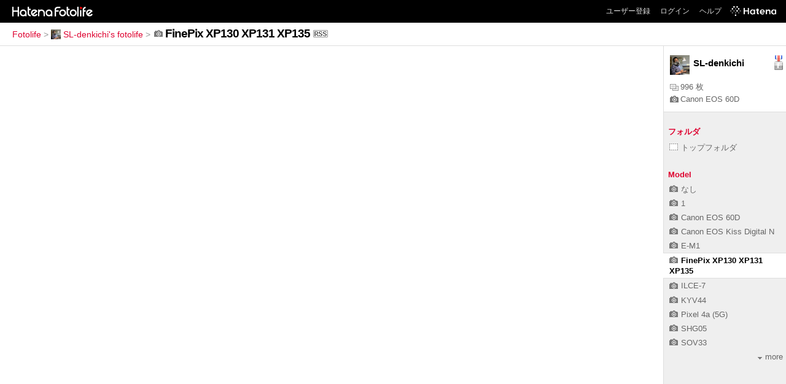

--- FILE ---
content_type: text/html; charset=utf-8
request_url: https://f.hatena.ne.jp/SL-denkichi/?model=FinePix%20XP130%20XP131%20XP135
body_size: 2996
content:

<!DOCTYPE html>
<html lang="ja">
<head>
<meta charset="UTF-8">


<title>FinePix XP130 XP131 XP135 - SL-denkichi's fotolife</title>

<link rel="stylesheet" href="/css/fotolife.css?20251121" type="text/css" media="all" />

<link rel="alternate" type="application/rss+xml" title="RSS" href="/SL%2Ddenkichi/rss?model=FinePix%20XP130%20XP131%20XP135" />



<meta name="viewport" content="width=device-width, initial-scale=1.0, user-scalable=1" />


<script type="text/javascript">
<!--
var SMARTPHONE_SUPPORT = true;
if (SMARTPHONE_SUPPORT && /iPod;|iPhone;|Android /.test(navigator.userAgent)) {
  document.write('<link rel="stylesheet" href="/css/smartphone.css?20251121" type="text/css" media="all" />');
}

if (typeof Hatena == 'undefined') Hatena = {};
if (typeof Hatena.Fotolife == 'undefined') Hatena.Fotolife = {};

Hatena.Fotolife.AuthUrl = 'https://f.hatena.ne.jp/SL-denkichi/';

// -->
</script>

<script type="text/javascript" src="https://www.hatena.ne.jp/js/Ten/Ten.js"></script>
<script type="text/javascript" src="https://www.hatena.ne.jp/js/Ten/Ten/SubWindow.js"></script>

<script type="text/javascript" src="/js/togglemore.js"></script>
<script type="text/javascript" src="/js/Hatena/Fotolife/FollowEdit.js"></script>

<!-- Google Tag Manager -->
<noscript><iframe src="//www.googletagmanager.com/ns.html?id=GTM-M45RQN"
height="0" width="0" style="display:none;visibility:hidden"></iframe></noscript>
<script>
<!--
(function(w,d,s,l,i){w[l]=w[l]||[];w[l].push({'gtm.start':
new Date().getTime(),event:'gtm.js'});var f=d.getElementsByTagName(s)[0],
j=d.createElement(s),dl=l!='dataLayer'?'&l='+l:'';j.async=true;j.src=
'//www.googletagmanager.com/gtm.js?id='+i+dl;f.parentNode.insertBefore(j,f);
})(window,document,'script','dataLayer','GTM-M45RQN');
// -->
</script>
<!-- End Google Tag Manager -->


<script type="text/javascript" src="/js/foto_centering.js"></script>
<script type="text/javascript">
$FR.size = 120;
</script>
<script type="text/javascript" src="/js/auth_url.js"></script>

<!--
<rdf:RDF
   xmlns:rdf="http://www.w3.org/1999/02/22-rdf-syntax-ns#"
   xmlns:foaf="http://xmlns.com/foaf/0.1/">
<rdf:Description rdf:about="http://f.hatena.ne.jp/SL-denkichi/">
   <foaf:maker rdf:parseType="Resource">
     <foaf:holdsAccount>
       <foaf:OnlineAccount foaf:accountName="SL-denkichi">
         <foaf:accountServiceHomepage rdf:resource="http://www.hatena.ne.jp/" />
       </foaf:OnlineAccount>
     </foaf:holdsAccount>
   </foaf:maker>
</rdf:Description>
</rdf:RDF>
-->

<style type="text/css">
div.videopop, img.videopop {
  background:transparent !important;
  width:auto !important;
  height:auto !important;
  position:absolute;
  top:47px !important;
  left:42px;
 _filter: alpha(opacity=70);
}
</style>
</head>
<body id="hatena-fotolife-user" class="with_sidebar">
<script type="text/javascript" src="https://cdn.www.st-hatena.com/js/header.ja.js" charset="utf-8"></script>
<link type="text/css" rel="stylesheet" href="https://cdn.www.st-hatena.com/css/hatena/header.css">
<div id="header" class="guest"><div id="header-body"><a href="/" class="service-logo-container"><img src="/images/logo-hatena.gif" alt="Hatena" /><img src="/images/logo-fotolife.gif" alt="Fotolife" /></a><ul class="service-menu"><li><a href="https://www.hatena.ne.jp/register?location=https%3A%2F%2Ff.hatena.ne.jp%2F">ユーザー登録</a></li><li><a href="https://www.hatena.ne.jp/login?location=https%3A%2F%2Ff.hatena.ne.jp%2F">ログイン</a></li><li><a href="/help">ヘルプ</a></li><li class="global-logo"><a href="http://www.hatena.ne.jp/"><img src="/images/global-logo-wh.png" alt="Hatena" width="75" height="16"></a></li></ul></div></div>

<div id="container">
<div id="navigation">

<div id="breadcrumbs">
  <a href="/">Fotolife</a>  <span>&gt;</span>    <a href="/SL-denkichi/"><img src="https://www.st-hatena.com/users/SL/SL-denkichi/profile_s.gif" class="profile-image" alt="SL-denkichi" title="SL-denkichi" width="16" height="16">SL-denkichi's fotolife</a>    <span>&gt;</span><span class="selected">
        <img src="/images/icon-camera.gif" alt="model" />FinePix XP130 XP131 XP135</span><a href="/SL%2Ddenkichi/rss?model=FinePix%20XP130%20XP131%20XP135"><img src="/images/rss.gif" width="24" height="12" alt="RSS" class="rss" /></a></div>

<div class="appendix">
</div>

</div>

<div class="fotolist  mymodel">










</div>


<div id="sidebar">

    <ul class="user-profile">
     <li class="user-image">
        <img src="https://www.st-hatena.com/users/SL/SL-denkichi/profile.gif" class="profile-image" alt="SL-denkichi" title="SL-denkichi" width="32" height="32">
      </li>
     <li class="user-info none-follow-btn">
     <span>SL-denkichi</span>
   </li>
     
      <li class="user-profile-medal">
        <img src="/images/medal-fotolife-2.gif" alt="はてな市民" title="はてな市民" class="medal-image">
      </li>
    
     <li class="user-profile-foto-count">
      <a title="写真枚数"><img src="/images/fotos.gif" alt="写真枚数" title="写真枚数">996 枚</a>
    </li>
    <li class="user-profile-latest-model">
     <a href="/SL-denkichi/?model=Canon%20EOS%2060D" title="最近使用した機種"><img src="/images/icon-camera.gif" alt="最近使用した機種" title="最近使用した機種">Canon EOS 60D</a>
    </li>
  </ul>


  <div class="sidebar-title"><span class="sidebar-title-folder">フォルダ</span></div>
  <ul class="sidebar-list" id="sidebar-folder-list">
    <li><a href="/SL-denkichi/"><img src="/images/folder-top.gif" alt="トップフォルダ" />トップフォルダ</a></li>
    

  </ul>




  <div class="sidebar-title">Model</div>
  <ul class="sidebar-list" id="sidebar-model-list">
  
    <li><a href="/SL-denkichi/?model=NULL"><img src="/images/icon-camera.gif" alt="機種" />なし</a></li>
	
  
    <li><a href="/SL-denkichi/?model=1"><img src="/images/icon-camera.gif" alt="機種" />1</a></li>
	
  
    <li><a href="/SL-denkichi/?model=Canon%20EOS%2060D"><img src="/images/icon-camera.gif" alt="機種" />Canon EOS 60D</a></li>
	
  
    <li><a href="/SL-denkichi/?model=Canon%20EOS%20Kiss%20Digital%20N"><img src="/images/icon-camera.gif" alt="機種" />Canon EOS Kiss Digital N</a></li>
	
  
    <li><a href="/SL-denkichi/?model=E-M1"><img src="/images/icon-camera.gif" alt="機種" />E-M1</a></li>
	
  
    <li class="selected"><a href="/SL-denkichi/?model=FinePix%20XP130%20XP131%20XP135"><img src="/images/icon-camera.gif" alt="機種" />FinePix XP130 XP131 XP135</a></li>
	
  
    <li><a href="/SL-denkichi/?model=ILCE-7"><img src="/images/icon-camera.gif" alt="機種" />ILCE-7</a></li>
	
  
    <li><a href="/SL-denkichi/?model=KYV44"><img src="/images/icon-camera.gif" alt="機種" />KYV44</a></li>
	
  
    <li><a href="/SL-denkichi/?model=Pixel%204a%20%285G%29"><img src="/images/icon-camera.gif" alt="機種" />Pixel 4a (5G)</a></li>
	
  
    <li><a href="/SL-denkichi/?model=SHG05"><img src="/images/icon-camera.gif" alt="機種" />SHG05</a></li>
	
  
    <li><a href="/SL-denkichi/?model=SOV33"><img src="/images/icon-camera.gif" alt="機種" />SOV33</a></li>
	
    <li class="more" style="display:none;"><a href="javascript:;"><img src="/images/pager-more.gif" alt="もっと見る" title="もっと見る" />more</a></li>
	
  
    <li><a href="/SL-denkichi/?model=TG-6"><img src="/images/icon-camera.gif" alt="機種" />TG-6</a></li>
	
  
    <li><a href="/SL-denkichi/?model=u1030SW%2CS1030SW"><img src="/images/icon-camera.gif" alt="機種" />u1030SW,S1030SW</a></li>
	
  
  </ul>


</div>
<script type="text/javascript">
<!--
new Hatena.Fotolife.toggleMore('sidebar-tag-list');
new Hatena.Fotolife.toggleMore('sidebar-model-list');

Hatena.Fotolife.ShowEditButton = new Ten.Class({
    initialize: function(li){
        this.li = li;
        this.anchor = Ten.DOM.getElementsByTagAndClassName('a', 'edit', this.li).shift();
        if(this.anchor) {
            new Ten.Observer(this.li, 'onmouseover', this, 'show');
            new Ten.Observer(this.li, 'onmouseout',  this, 'hide');
        }
    },
    addHandler: function () {
        var ulList = Array.prototype.slice.call(arguments);
        for(var i=0; i<ulList.length; i++) {
            var ul = document.getElementById(ulList[i]);
            if(ul) {
                ul.style.background = '#FFFFFF url(/images/sidebar.gif) repeat-y scroll right top';
                ul.style.width = '100%';

                var lis = ul.getElementsByTagName('li');
                for(var j=0; j<lis.length; j++) {
                    var li = lis[j];
                    new Hatena.Fotolife.ShowEditButton(li);
                }
            }
        }
    }
},{
    show: function (e) {
        this.anchor.style.display = 'inline';
    },
    hide: function (e) {
        this.anchor.style.display = 'none';
    }
});

Hatena.Fotolife.ShowEditButton.addHandler('sidebar-tag-list', 'sidebar-folder-list');
// -->
</script>

</div>




</body>
</html>
